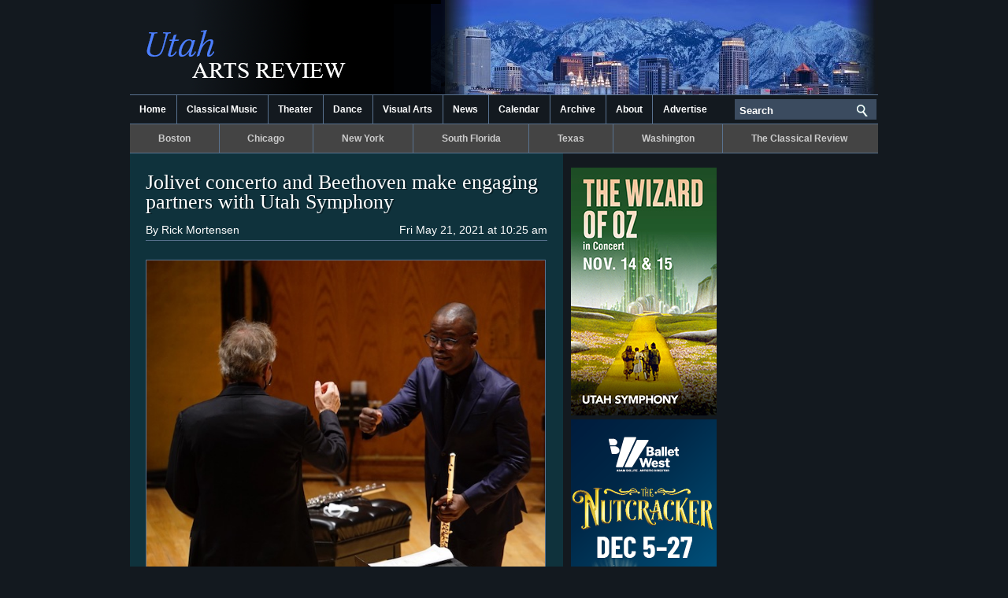

--- FILE ---
content_type: text/html; charset=UTF-8
request_url: https://utahartsreview.com/2021/05/jolivet-concerto-and-beethoven-make-engaging-partners-with-utah-symphony/
body_size: 9271
content:
<!DOCTYPE html PUBLIC "-//W3C//DTD XHTML 1.0 Strict//EN"
    "http://www.w3.org/TR/xhtml1/DTD/xhtml1-strict.dtd">
<html xmlns="http://www.w3.org/1999/xhtml" lang="en-US">

<head profile="http://gmpg.org/xfn/11">
	<!-- Global site tag (gtag.js) - Google Analytics -->
<script async src="https://www.googletagmanager.com/gtag/js?id=G-0QSNSVKS9J"></script>
<script>
  window.dataLayer = window.dataLayer || [];
  function gtag(){dataLayer.push(arguments);}
  gtag('js', new Date());

  gtag('config', 'G-0QSNSVKS9J');
</script>
<meta http-equiv="Content-Type" content="text/html; charset=UTF-8" />
<meta http-equiv="X-UA-Compatible" content="IE=edge" />
<meta property='og:type' content="website" />
<meta property='og:title' content="Utah Arts Review" />
<title>Utah Arts Review  &raquo; Blog Archive   &raquo; Jolivet concerto and Beethoven make engaging partners with Utah Symphony</title>
<link rel="shortcut icon" type="image/x-icon" href="https://utahartsreview.com/wp-content/themes/el-clasico/images/favicon-nycr.ico">
<!-- blueprint css -->
<link rel="stylesheet" href="https://utahartsreview.com/wp-content/themes/el-clasico/blueprint/screen.css" type="text/css" media="screen, projection" />
<link rel="stylesheet" href="https://utahartsreview.com/wp-content/themes/el-clasico/blueprint/print.css" type="text/css" media="print" />
<!-- wordpress css -->
<link rel="stylesheet" href="https://utahartsreview.com/wp-content/themes/el-clasico/style.css" type="text/css" media="screen" />
<link rel="alternate" type="application/rss+xml" title="Utah Arts Review RSS Feed" href="http://feeds.feedburner.com/TheClassicalReview" />
<link rel="pingback" href="https://utahartsreview.com/xmlrpc.php" />
<meta name='robots' content='max-image-preview:large' />
	<style>img:is([sizes="auto" i], [sizes^="auto," i]) { contain-intrinsic-size: 3000px 1500px }</style>
	<link rel="alternate" type="application/rss+xml" title="Utah Arts Review &raquo; Jolivet concerto and Beethoven make engaging partners with Utah Symphony Comments Feed" href="https://utahartsreview.com/2021/05/jolivet-concerto-and-beethoven-make-engaging-partners-with-utah-symphony/feed/" />
<!-- utahartsreview.com is managing ads with Advanced Ads 2.0.13 – https://wpadvancedads.com/ --><script id="utaha-ready">
			window.advanced_ads_ready=function(e,a){a=a||"complete";var d=function(e){return"interactive"===a?"loading"!==e:"complete"===e};d(document.readyState)?e():document.addEventListener("readystatechange",(function(a){d(a.target.readyState)&&e()}),{once:"interactive"===a})},window.advanced_ads_ready_queue=window.advanced_ads_ready_queue||[];		</script>
		<link rel='stylesheet' id='wp-block-library-css' href='https://utahartsreview.com/wp-includes/css/dist/block-library/style.min.css?ver=6.8.3' type='text/css' media='all' />
<style id='classic-theme-styles-inline-css' type='text/css'>
/*! This file is auto-generated */
.wp-block-button__link{color:#fff;background-color:#32373c;border-radius:9999px;box-shadow:none;text-decoration:none;padding:calc(.667em + 2px) calc(1.333em + 2px);font-size:1.125em}.wp-block-file__button{background:#32373c;color:#fff;text-decoration:none}
</style>
<style id='global-styles-inline-css' type='text/css'>
:root{--wp--preset--aspect-ratio--square: 1;--wp--preset--aspect-ratio--4-3: 4/3;--wp--preset--aspect-ratio--3-4: 3/4;--wp--preset--aspect-ratio--3-2: 3/2;--wp--preset--aspect-ratio--2-3: 2/3;--wp--preset--aspect-ratio--16-9: 16/9;--wp--preset--aspect-ratio--9-16: 9/16;--wp--preset--color--black: #000000;--wp--preset--color--cyan-bluish-gray: #abb8c3;--wp--preset--color--white: #ffffff;--wp--preset--color--pale-pink: #f78da7;--wp--preset--color--vivid-red: #cf2e2e;--wp--preset--color--luminous-vivid-orange: #ff6900;--wp--preset--color--luminous-vivid-amber: #fcb900;--wp--preset--color--light-green-cyan: #7bdcb5;--wp--preset--color--vivid-green-cyan: #00d084;--wp--preset--color--pale-cyan-blue: #8ed1fc;--wp--preset--color--vivid-cyan-blue: #0693e3;--wp--preset--color--vivid-purple: #9b51e0;--wp--preset--gradient--vivid-cyan-blue-to-vivid-purple: linear-gradient(135deg,rgba(6,147,227,1) 0%,rgb(155,81,224) 100%);--wp--preset--gradient--light-green-cyan-to-vivid-green-cyan: linear-gradient(135deg,rgb(122,220,180) 0%,rgb(0,208,130) 100%);--wp--preset--gradient--luminous-vivid-amber-to-luminous-vivid-orange: linear-gradient(135deg,rgba(252,185,0,1) 0%,rgba(255,105,0,1) 100%);--wp--preset--gradient--luminous-vivid-orange-to-vivid-red: linear-gradient(135deg,rgba(255,105,0,1) 0%,rgb(207,46,46) 100%);--wp--preset--gradient--very-light-gray-to-cyan-bluish-gray: linear-gradient(135deg,rgb(238,238,238) 0%,rgb(169,184,195) 100%);--wp--preset--gradient--cool-to-warm-spectrum: linear-gradient(135deg,rgb(74,234,220) 0%,rgb(151,120,209) 20%,rgb(207,42,186) 40%,rgb(238,44,130) 60%,rgb(251,105,98) 80%,rgb(254,248,76) 100%);--wp--preset--gradient--blush-light-purple: linear-gradient(135deg,rgb(255,206,236) 0%,rgb(152,150,240) 100%);--wp--preset--gradient--blush-bordeaux: linear-gradient(135deg,rgb(254,205,165) 0%,rgb(254,45,45) 50%,rgb(107,0,62) 100%);--wp--preset--gradient--luminous-dusk: linear-gradient(135deg,rgb(255,203,112) 0%,rgb(199,81,192) 50%,rgb(65,88,208) 100%);--wp--preset--gradient--pale-ocean: linear-gradient(135deg,rgb(255,245,203) 0%,rgb(182,227,212) 50%,rgb(51,167,181) 100%);--wp--preset--gradient--electric-grass: linear-gradient(135deg,rgb(202,248,128) 0%,rgb(113,206,126) 100%);--wp--preset--gradient--midnight: linear-gradient(135deg,rgb(2,3,129) 0%,rgb(40,116,252) 100%);--wp--preset--font-size--small: 13px;--wp--preset--font-size--medium: 20px;--wp--preset--font-size--large: 36px;--wp--preset--font-size--x-large: 42px;--wp--preset--spacing--20: 0.44rem;--wp--preset--spacing--30: 0.67rem;--wp--preset--spacing--40: 1rem;--wp--preset--spacing--50: 1.5rem;--wp--preset--spacing--60: 2.25rem;--wp--preset--spacing--70: 3.38rem;--wp--preset--spacing--80: 5.06rem;--wp--preset--shadow--natural: 6px 6px 9px rgba(0, 0, 0, 0.2);--wp--preset--shadow--deep: 12px 12px 50px rgba(0, 0, 0, 0.4);--wp--preset--shadow--sharp: 6px 6px 0px rgba(0, 0, 0, 0.2);--wp--preset--shadow--outlined: 6px 6px 0px -3px rgba(255, 255, 255, 1), 6px 6px rgba(0, 0, 0, 1);--wp--preset--shadow--crisp: 6px 6px 0px rgba(0, 0, 0, 1);}:where(.is-layout-flex){gap: 0.5em;}:where(.is-layout-grid){gap: 0.5em;}body .is-layout-flex{display: flex;}.is-layout-flex{flex-wrap: wrap;align-items: center;}.is-layout-flex > :is(*, div){margin: 0;}body .is-layout-grid{display: grid;}.is-layout-grid > :is(*, div){margin: 0;}:where(.wp-block-columns.is-layout-flex){gap: 2em;}:where(.wp-block-columns.is-layout-grid){gap: 2em;}:where(.wp-block-post-template.is-layout-flex){gap: 1.25em;}:where(.wp-block-post-template.is-layout-grid){gap: 1.25em;}.has-black-color{color: var(--wp--preset--color--black) !important;}.has-cyan-bluish-gray-color{color: var(--wp--preset--color--cyan-bluish-gray) !important;}.has-white-color{color: var(--wp--preset--color--white) !important;}.has-pale-pink-color{color: var(--wp--preset--color--pale-pink) !important;}.has-vivid-red-color{color: var(--wp--preset--color--vivid-red) !important;}.has-luminous-vivid-orange-color{color: var(--wp--preset--color--luminous-vivid-orange) !important;}.has-luminous-vivid-amber-color{color: var(--wp--preset--color--luminous-vivid-amber) !important;}.has-light-green-cyan-color{color: var(--wp--preset--color--light-green-cyan) !important;}.has-vivid-green-cyan-color{color: var(--wp--preset--color--vivid-green-cyan) !important;}.has-pale-cyan-blue-color{color: var(--wp--preset--color--pale-cyan-blue) !important;}.has-vivid-cyan-blue-color{color: var(--wp--preset--color--vivid-cyan-blue) !important;}.has-vivid-purple-color{color: var(--wp--preset--color--vivid-purple) !important;}.has-black-background-color{background-color: var(--wp--preset--color--black) !important;}.has-cyan-bluish-gray-background-color{background-color: var(--wp--preset--color--cyan-bluish-gray) !important;}.has-white-background-color{background-color: var(--wp--preset--color--white) !important;}.has-pale-pink-background-color{background-color: var(--wp--preset--color--pale-pink) !important;}.has-vivid-red-background-color{background-color: var(--wp--preset--color--vivid-red) !important;}.has-luminous-vivid-orange-background-color{background-color: var(--wp--preset--color--luminous-vivid-orange) !important;}.has-luminous-vivid-amber-background-color{background-color: var(--wp--preset--color--luminous-vivid-amber) !important;}.has-light-green-cyan-background-color{background-color: var(--wp--preset--color--light-green-cyan) !important;}.has-vivid-green-cyan-background-color{background-color: var(--wp--preset--color--vivid-green-cyan) !important;}.has-pale-cyan-blue-background-color{background-color: var(--wp--preset--color--pale-cyan-blue) !important;}.has-vivid-cyan-blue-background-color{background-color: var(--wp--preset--color--vivid-cyan-blue) !important;}.has-vivid-purple-background-color{background-color: var(--wp--preset--color--vivid-purple) !important;}.has-black-border-color{border-color: var(--wp--preset--color--black) !important;}.has-cyan-bluish-gray-border-color{border-color: var(--wp--preset--color--cyan-bluish-gray) !important;}.has-white-border-color{border-color: var(--wp--preset--color--white) !important;}.has-pale-pink-border-color{border-color: var(--wp--preset--color--pale-pink) !important;}.has-vivid-red-border-color{border-color: var(--wp--preset--color--vivid-red) !important;}.has-luminous-vivid-orange-border-color{border-color: var(--wp--preset--color--luminous-vivid-orange) !important;}.has-luminous-vivid-amber-border-color{border-color: var(--wp--preset--color--luminous-vivid-amber) !important;}.has-light-green-cyan-border-color{border-color: var(--wp--preset--color--light-green-cyan) !important;}.has-vivid-green-cyan-border-color{border-color: var(--wp--preset--color--vivid-green-cyan) !important;}.has-pale-cyan-blue-border-color{border-color: var(--wp--preset--color--pale-cyan-blue) !important;}.has-vivid-cyan-blue-border-color{border-color: var(--wp--preset--color--vivid-cyan-blue) !important;}.has-vivid-purple-border-color{border-color: var(--wp--preset--color--vivid-purple) !important;}.has-vivid-cyan-blue-to-vivid-purple-gradient-background{background: var(--wp--preset--gradient--vivid-cyan-blue-to-vivid-purple) !important;}.has-light-green-cyan-to-vivid-green-cyan-gradient-background{background: var(--wp--preset--gradient--light-green-cyan-to-vivid-green-cyan) !important;}.has-luminous-vivid-amber-to-luminous-vivid-orange-gradient-background{background: var(--wp--preset--gradient--luminous-vivid-amber-to-luminous-vivid-orange) !important;}.has-luminous-vivid-orange-to-vivid-red-gradient-background{background: var(--wp--preset--gradient--luminous-vivid-orange-to-vivid-red) !important;}.has-very-light-gray-to-cyan-bluish-gray-gradient-background{background: var(--wp--preset--gradient--very-light-gray-to-cyan-bluish-gray) !important;}.has-cool-to-warm-spectrum-gradient-background{background: var(--wp--preset--gradient--cool-to-warm-spectrum) !important;}.has-blush-light-purple-gradient-background{background: var(--wp--preset--gradient--blush-light-purple) !important;}.has-blush-bordeaux-gradient-background{background: var(--wp--preset--gradient--blush-bordeaux) !important;}.has-luminous-dusk-gradient-background{background: var(--wp--preset--gradient--luminous-dusk) !important;}.has-pale-ocean-gradient-background{background: var(--wp--preset--gradient--pale-ocean) !important;}.has-electric-grass-gradient-background{background: var(--wp--preset--gradient--electric-grass) !important;}.has-midnight-gradient-background{background: var(--wp--preset--gradient--midnight) !important;}.has-small-font-size{font-size: var(--wp--preset--font-size--small) !important;}.has-medium-font-size{font-size: var(--wp--preset--font-size--medium) !important;}.has-large-font-size{font-size: var(--wp--preset--font-size--large) !important;}.has-x-large-font-size{font-size: var(--wp--preset--font-size--x-large) !important;}
:where(.wp-block-post-template.is-layout-flex){gap: 1.25em;}:where(.wp-block-post-template.is-layout-grid){gap: 1.25em;}
:where(.wp-block-columns.is-layout-flex){gap: 2em;}:where(.wp-block-columns.is-layout-grid){gap: 2em;}
:root :where(.wp-block-pullquote){font-size: 1.5em;line-height: 1.6;}
</style>
<link rel='stylesheet' id='st-widget-css' href='https://utahartsreview.com/wp-content/plugins/share-this/css/style.css?ver=6.8.3' type='text/css' media='all' />
<style id='akismet-widget-style-inline-css' type='text/css'>

			.a-stats {
				--akismet-color-mid-green: #357b49;
				--akismet-color-white: #fff;
				--akismet-color-light-grey: #f6f7f7;

				max-width: 350px;
				width: auto;
			}

			.a-stats * {
				all: unset;
				box-sizing: border-box;
			}

			.a-stats strong {
				font-weight: 600;
			}

			.a-stats a.a-stats__link,
			.a-stats a.a-stats__link:visited,
			.a-stats a.a-stats__link:active {
				background: var(--akismet-color-mid-green);
				border: none;
				box-shadow: none;
				border-radius: 8px;
				color: var(--akismet-color-white);
				cursor: pointer;
				display: block;
				font-family: -apple-system, BlinkMacSystemFont, 'Segoe UI', 'Roboto', 'Oxygen-Sans', 'Ubuntu', 'Cantarell', 'Helvetica Neue', sans-serif;
				font-weight: 500;
				padding: 12px;
				text-align: center;
				text-decoration: none;
				transition: all 0.2s ease;
			}

			/* Extra specificity to deal with TwentyTwentyOne focus style */
			.widget .a-stats a.a-stats__link:focus {
				background: var(--akismet-color-mid-green);
				color: var(--akismet-color-white);
				text-decoration: none;
			}

			.a-stats a.a-stats__link:hover {
				filter: brightness(110%);
				box-shadow: 0 4px 12px rgba(0, 0, 0, 0.06), 0 0 2px rgba(0, 0, 0, 0.16);
			}

			.a-stats .count {
				color: var(--akismet-color-white);
				display: block;
				font-size: 1.5em;
				line-height: 1.4;
				padding: 0 13px;
				white-space: nowrap;
			}
		
</style>
<link rel="https://api.w.org/" href="https://utahartsreview.com/wp-json/" /><link rel="alternate" title="JSON" type="application/json" href="https://utahartsreview.com/wp-json/wp/v2/posts/13445" /><link rel="EditURI" type="application/rsd+xml" title="RSD" href="https://utahartsreview.com/xmlrpc.php?rsd" />
<link rel='shortlink' href='https://utahartsreview.com/?p=13445' />
<link rel="alternate" title="oEmbed (JSON)" type="application/json+oembed" href="https://utahartsreview.com/wp-json/oembed/1.0/embed?url=https%3A%2F%2Futahartsreview.com%2F2021%2F05%2Fjolivet-concerto-and-beethoven-make-engaging-partners-with-utah-symphony%2F" />
<link rel="alternate" title="oEmbed (XML)" type="text/xml+oembed" href="https://utahartsreview.com/wp-json/oembed/1.0/embed?url=https%3A%2F%2Futahartsreview.com%2F2021%2F05%2Fjolivet-concerto-and-beethoven-make-engaging-partners-with-utah-symphony%2F&#038;format=xml" />
<script charset="utf-8" type="text/javascript">var switchTo5x=true;</script><script charset="utf-8" type="text/javascript" src="http://w.sharethis.com/button/buttons.js"></script><script charset="utf-8" type="text/javascript">stLight.options({publisher:"wp.b636fc5e-1c2e-412c-a355-5530865ef04c" });var st_type='wordpress3.6';</script><link rel="canonical" href="https://utahartsreview.com/2021/05/jolivet-concerto-and-beethoven-make-engaging-partners-with-utah-symphony/" />

<link rel="icon" href="https://utahartsreview.com/wp-content/uploads/2022/01/cropped-UARLogoNew-32x32.png" sizes="32x32" />
<link rel="icon" href="https://utahartsreview.com/wp-content/uploads/2022/01/cropped-UARLogoNew-192x192.png" sizes="192x192" />
<link rel="apple-touch-icon" href="https://utahartsreview.com/wp-content/uploads/2022/01/cropped-UARLogoNew-180x180.png" />
<meta name="msapplication-TileImage" content="https://utahartsreview.com/wp-content/uploads/2022/01/cropped-UARLogoNew-270x270.png" />
		<style type="text/css" id="wp-custom-css">
			.wp-block-image figcaption{
	color:#ffffff !important;
	font-size:11px !important;
	text-align:center;
}

.wp-block-image{
	margin:10px auto 20px auto;
}		</style>
		<script src="https://code.jquery.com/jquery-1.4.1.min.js" integrity="sha256-LOx49zn73f7YUs15NNJTDnzEyPFLOGc7A7pfuICtTMc=" crossorigin="anonymous"></script>
<script language="javascript" type="text/javascript" src="https://utahartsreview.com/wp-content/themes/el-clasico/js/switcher.js"></script>
<script language="javascript" type="text/javascript">
$(function() {
    swapValues = [];
    $(".swap_value").each(function(i){
        swapValues[i] = $(this).val();
        $(this).focus(function(){
            if ($(this).val() == swapValues[i]) {
                $(this).val("");
            }
        }).blur(function(){
            if ($.trim($(this).val()) == "") {
                $(this).val(swapValues[i]);
            }
        });
    });
});
</script>
</head>
<body>
    <div class="container">

        <div id="header" class="span-24">
            <h1><a href="/">Utah Arts Review</a></h1>
        </div>
        <div id="navigation-box" class="span-24">
            <div id="navigation" class="span-19 navigation-bar">
                <ul class="menu adxm">
                    <li><a href="/">Home</a></li>
                    <!--  <li><a href="/category/performances/">Performances</a></li>
                    <li><a href="/category/articles/">Articles</a></li>-->
					<li><a href="/category/classical-music/">Classical Music</a></li>
					<li><a href="/category/theater/">Theater </a></li>
					<li><a href="/category/dance/">Dance</a></li>
					<li><a href="/category/visual-arts/">Visual Arts</a></li>
                    <li><a href="/category/news/">News</a></li>
                    <li><a href="/category/calendar/">Calendar</a></li>
                    <li><a href="/archive/">Archive</a></li>
                    <li><a href="/about/">About</a></li>
                    <li><a href="/advertise/" style="border:none">Advertise</a></li>

                </ul>
            </div><!-- end #navigation -->
                <div class="span-5 last">

                        <div id="search_box">
<form id="search_form" method="get" action="https://utahartsreview.com/">
    <input type="text" class="swap_value" value="Search" name="s" id="s" />
    <input type="image" src="https://utahartsreview.com/wp-content/themes/el-clasico/images/search-button.png" width="27" height="24" id="go" alt="Search" title="Search" />
</form>
</div>

                </div>
		</div><!-- end #navigation-box -->
		<div id="navigation-box2" class="span-24">
			<div class="span-24 navigation-bar">
				<ul class="menu adxm">
					<li><a href="http://www.bostonclassicalreview.com">Boston</a></li>
					<li><a href="http://www.chicagoclassicalreview.com">Chicago</a></li>
					<li><a href="http://www.newyorkclassicalreview.com">New York</a></li> 
					<li><a href="http://www.southfloridaclassicalreview.com">South Florida</a></li>
					<li><a href="http://www.texasclassicalreview.com">Texas</a></li>
					<li><a href="http://www.washingtonclassicalreview.com">Washington</a></li>
					<li><a href="http://www.theclassicalreview.com" style="border:none">The Classical Review</a></li>					
				</ul>
			</div>
		</div><!-- end #navigation-box2 -->




<div id="content" class="span-24">
    <div id="col-main" class="span-13" style="padding-left: 20px; padding-right: 20px;">

    
        <h2 class="title" style="color: white;">Jolivet concerto and Beethoven make engaging partners with Utah Symphony</h2>
        <div class="meta"><div class="date">Fri May 21, 2021 at 10:25 am</div>
            <div class="author">
                            By Rick Mortensen                        </div><!-- end .author -->
        </div><!-- end .meta -->
        <div id="post-body">
			
            
<figure class="wp-block-image size-large"><a href="https://utahartsreview.com/wp-content/uploads/2021/05/image3-7.jpeg"><img fetchpriority="high" decoding="async" width="600" height="560" src="https://utahartsreview.com/wp-content/uploads/2021/05/image3-7.jpeg" alt="" class="wp-image-13448" srcset="https://utahartsreview.com/wp-content/uploads/2021/05/image3-7.jpeg 600w, https://utahartsreview.com/wp-content/uploads/2021/05/image3-7-300x280.jpeg 300w" sizes="(max-width: 600px) 100vw, 600px" /></a><figcaption>Soloist Demarre McGill exchanges a fist bump with Thierry Fischer before the Utah Symphony performance of Jolivet&#8217;s <em>Suite en concert</em> Thursday night at Abravanel Hall. <br>Photo: Kathleen Sykes </figcaption></figure>



<p>In a welcome sign the pandemic may be coming to an end, the Utah Symphony’s program led by Thierry Fischer Thursday night included a Beethoven symphony. Since cautiously returning last fall, the orchestra has tried to observe recommended social distancing by featuring smaller ensembles of mostly strings, which can play masked.&nbsp;</p>



<p>The sight of the Abravanel Hall stage full of musicians and the sound of a full Late Classical orchestra signaled to the sparse, socially distant audience that in a few months, they may sit unmasked in a full hall and perhaps even have a choir join the orchestra on stage.</p>



<p>However, the most memorable part of the evening—and a highlight of the entire season—came via André Jolivet’s <em>Suite en concert </em>for flute and percussion, featuring guest soloist Demarre McGill.&nbsp;</p>



<p>The French composer wrote the piece in 1965 at the request of famed French flutist Jean-Pierre Rampal, who had helped make Jolivet’s 1949 Flute Concerto part of the standard concerto repertoire. While that concerto uses a fairly standard string orchestra, the <em>Suite en concert </em>replaces the orchestra with four percussionists playing an array of snares, cymbals, blocks, bongos, rattles and bass drums. (There are no marimbas, xylophones or even timpani to provide counterpoint to the flute, which is the only instrument with variable pitch.) The effect is stunning, as the audience is forced to experience melody and rhythm in a more basic, primal way. </p>



<p>McGill, principal flutist of the Seattle Symphony, was a charismatic presence; practically dancing as he led the audience on the concerto’s musical journey.  As in any effective concerto, the ensemble both competed with and complemented the soloist. Utah Symphony principal percussionist Keith Carrick, section colleagues Eric Hopkins and Michael Pape and substitute Gavin Ryan, created moods that ranged from chaotic to deeply serious. They operated as such a seamless unit that one barely noticed Fischer&#8217;s conducting. The musicians were aided by the lighting, which simulated tree branches and a forest canopy.</p>



<p>The first movement began ominously with brushed snares, cymbals struck with mallets, blocks, and hand drums, which quickly formed a backdrop that held the music together through the flute’s frenetic melody. McGill switched to alto flute for the solemn second movement, which had the feel of an ancient ritual and showcased his musicality and tone. By contrast, the third movement felt dangerous and aggressive, as if the flute were a small animal pursued by the various drums, hunting as a pack.</p>



<figure class="wp-block-image size-large"><a href="https://utahartsreview.com/wp-content/uploads/2021/05/image0-11.jpeg"><img decoding="async" width="600" height="401" src="https://utahartsreview.com/wp-content/uploads/2021/05/image0-11.jpeg" alt="" class="wp-image-13451" srcset="https://utahartsreview.com/wp-content/uploads/2021/05/image0-11.jpeg 600w, https://utahartsreview.com/wp-content/uploads/2021/05/image0-11-300x201.jpeg 300w" sizes="(max-width: 600px) 100vw, 600px" /></a><figcaption>Photo: Kathleen Sykes</figcaption></figure>



<p>The fourth and final movement was the only one to begin with solo flute rather than percussion and it integrated the flute with the percussion in a fresh way, ultimately bringing the piece to a rousing climax, which prompted a standing ovation. As an encore McGill played Debussy&#8217;s&nbsp;<em>Syrinx, </em>an excellent choice that highlighted how Jolivet’s particular brand of atonality grew out of the impressionism of his fellow Frenchman.</p>



<p>Perhaps due to the logistics of getting the orchestra on stage with no intermission, Beethoven’s Symphony No. 1 in C Major came after the Jolivet and closed out the program. In order to put more distance between the musicians, the stage was extended, covering most of the first three rows. This had the effect of enveloping the audience in the piece’s joyful sound.</p>



<p>Beethoven’s first two symphonies are sometimes viewed as gifted imitations of Haydn (briefly, his teacher) that lack the distinctive voice that clearly emerged in his Eroica symphony. However, that’s not =really fair since the first symphony contains clear individual, Beethovenian elements. For example, it begins with an authentic cadence, followed by a series of cadences that land on a secondary dominant where the music lingers for a tense moment before finally swinging into the joyful main theme.</p>



<p>Thierry Fischer conducted the piece like Beethoven rather than Haydn. Instead of moments of hushed anticipation building carefully to climaxes, Fischer gave the piece a bold, relaxed, matter-of-fact feel. His interpretation served the piece well in the resolute first movement and the playful second movement. It fell short in the third movement, which lacked&nbsp;something in rhythmic drive and vitality. By contrast, the fourth movement was jubilant and well-executed, closing out the concert with a welcome reminder of how powerful the full Utah symphony can sound. &nbsp;&nbsp;&nbsp;&nbsp;&nbsp;&nbsp;&nbsp;&nbsp;&nbsp;&nbsp;&nbsp;&nbsp;&nbsp;&nbsp;&nbsp;&nbsp;&nbsp;&nbsp;&nbsp;&nbsp;</p>



<p><strong>The Utah Symphony will repeat the program 7:30 p.m. Friday and Saturday at Abravanel Hall. Seating is limited due to social distancing. <a href="http://utahsymphony.org/">utahsymphony.org</a>; 801-533-6683.</strong></p>
			
			<div id="content-post-footer" class="clear">
                <div class="share-this"><span class='st_facebook' st_title='Jolivet concerto and Beethoven make engaging partners with Utah Symphony' st_url='https://utahartsreview.com/2021/05/jolivet-concerto-and-beethoven-make-engaging-partners-with-utah-symphony/'></span><span class='st_twitter' st_title='Jolivet concerto and Beethoven make engaging partners with Utah Symphony' st_url='https://utahartsreview.com/2021/05/jolivet-concerto-and-beethoven-make-engaging-partners-with-utah-symphony/'></span><span class='st_email' st_title='Jolivet concerto and Beethoven make engaging partners with Utah Symphony' st_url='https://utahartsreview.com/2021/05/jolivet-concerto-and-beethoven-make-engaging-partners-with-utah-symphony/'></span><span class='st_sharethis' st_title='Jolivet concerto and Beethoven make engaging partners with Utah Symphony' st_url='https://utahartsreview.com/2021/05/jolivet-concerto-and-beethoven-make-engaging-partners-with-utah-symphony/'></span></div>
                <div class="footer-meta">
                    Posted in <a href="https://utahartsreview.com/category/classical-music/" rel="category tag">Classical Music</a>, <a href="https://utahartsreview.com/category/performances/" rel="category tag">Performances</a>                    <span></span>
                </div><!-- end #footer-meta -->
            </div><!-- end #content-post-footer -->

            <br />

			<!-- If comments are open, but there are no comments. -->

	 


<h3 id="respond">Leave a Comment</h3>


<form action="https://utahartsreview.com/wp-comments-post.php" method="post" id="commentform">

	<label for="author">Name (required):</label><br />
	<input type="text" class="text" name="author" id="author" value="" size="22" tabindex="1" aria-required='true' /><br />

	<label for="email">Email (will not be published) (required):</label><br />
	<input type="text" class="text" name="email" id="email" value="" size="22" tabindex="2" aria-required='true' /><br />

	<label for="url">Website:</label><br />
	<input type="text" class="text" name="url" id="url" value="" size="22" tabindex="3" /><br />


<!--<p><small><strong>XHTML:</strong> You can use these tags: <code>&lt;a href=&quot;&quot; title=&quot;&quot;&gt; &lt;abbr title=&quot;&quot;&gt; &lt;acronym title=&quot;&quot;&gt; &lt;b&gt; &lt;blockquote cite=&quot;&quot;&gt; &lt;cite&gt; &lt;code&gt; &lt;del datetime=&quot;&quot;&gt; &lt;em&gt; &lt;i&gt; &lt;q cite=&quot;&quot;&gt; &lt;s&gt; &lt;strike&gt; &lt;strong&gt; </code></small></p>-->

<p>
	<label for="message">Message:</label><br />
	<textarea name="comment" id="comment" cols="100%" rows="10" tabindex="4"></textarea></p>

<p><input name="submit" type="submit" id="submit" tabindex="5" value="Submit Comment" />
<input type="hidden" name="comment_post_ID" value="13445" />
</p>
<p style="display: none;"><input type="hidden" id="akismet_comment_nonce" name="akismet_comment_nonce" value="35fce84dc3" /></p><p style="display: none !important;" class="akismet-fields-container" data-prefix="ak_"><label>&#916;<textarea name="ak_hp_textarea" cols="45" rows="8" maxlength="100"></textarea></label><input type="hidden" id="ak_js_1" name="ak_js" value="128"/><script>document.getElementById( "ak_js_1" ).setAttribute( "value", ( new Date() ).getTime() );</script></p>
</form>



        </div><!-- end post-body -->

    
    </div><!-- end #col-main -->

<div id="col-right" class="span-6 last">

    <div data-utaha-trackid="14809" data-utaha-trackbid="1" class="utaha-target" id="utaha-2305759529"><a data-no-instant="1" href="https://utahsymphony.org/event/id/36072/" rel="noopener" class="a2t-link" target="_blank" aria-label="25-26-Wizard-of-Oz-185&#215;315"><img src="https://utahartsreview.com/wp-content/uploads/2025/10/25-26-Wizard-of-Oz-185x315-1.jpg" alt=""  width="185" height="315"   /></a></div><div data-utaha-trackid="14825" data-utaha-trackbid="1" class="utaha-target" id="utaha-4111293392"><a data-no-instant="1" href="https://www.balletwest.org/events/detail/the-nutcracker" rel="noopener" class="a2t-link" target="_blank" aria-label="Nutcracker UAR"><img src="https://utahartsreview.com/wp-content/uploads/2025/11/Nutcracker-UAR.png" alt=""  width="185" height="315"   /></a></div>	            
	<div data-utaha-trackid="14823" data-utaha-trackbid="1" class="utaha-target" id="utaha-3167019039"><a data-no-instant="1" href="https://www.balletwest.org/events/detail/a-midsummer-nights-dream" rel="noopener" class="a2t-link" target="_blank" aria-label="Midsummer Classic Review"><img src="https://utahartsreview.com/wp-content/uploads/2025/11/Midsummer-Classic-Review.png" alt=""  width="185" height="315"   /></a></div><div data-utaha-trackid="14821" data-utaha-trackbid="1" class="utaha-target" id="utaha-3520161316"><a data-no-instant="1" href="https://utahsymphony.org/event/id/36095/?_gl=1*1kv4z5p*_gcl_au*MTE1MTA5MTM4OS4xNzYxMjMwNzA5&#038;_ga=2.229140379.666001467.1761936032-794571074.1761230709" rel="noopener" class="a2t-link" target="_blank" aria-label="25-26-Heros-Life-185&#215;315"><img src="https://utahartsreview.com/wp-content/uploads/2025/10/25-26-Heros-Life-185x315-1.jpg" alt=""  width="185" height="315"   /></a></div>
</div>

<div id="footer" class="clear span-28">
    <span>Copyright &copy;2025 <a href="http://www.utahartsreview.com">Utah Arts Review</a>. All rights reserved.</span>
</div><!-- end #footer -->

</div><!-- end #container -->
<script type="speculationrules">
{"prefetch":[{"source":"document","where":{"and":[{"href_matches":"\/*"},{"not":{"href_matches":["\/wp-*.php","\/wp-admin\/*","\/wp-content\/uploads\/*","\/wp-content\/*","\/wp-content\/plugins\/*","\/wp-content\/themes\/el-clasico\/*","\/*\\?(.+)"]}},{"not":{"selector_matches":"a[rel~=\"nofollow\"]"}},{"not":{"selector_matches":".no-prefetch, .no-prefetch a"}}]},"eagerness":"conservative"}]}
</script>
<script type="text/javascript" src="https://utahartsreview.com/wp-content/plugins/advanced-ads/admin/assets/js/advertisement.js?ver=2.0.13" id="advanced-ads-find-adblocker-js"></script>
<script type="text/javascript" id="advadsTrackingScript-js-extra">
/* <![CDATA[ */
var advadsTracking = {"impressionActionName":"aatrack-records","clickActionName":"aatrack-click","targetClass":"utaha-target","blogId":"1","frontendPrefix":"utaha-"};
/* ]]> */
</script>
<script type="text/javascript" src="https://utahartsreview.com/wp-content/plugins/advanced-ads-tracking/assets/js/frontend/tracking.js?ver=3.0.3" id="advadsTrackingScript-js"></script>
<script defer type="text/javascript" src="https://utahartsreview.com/wp-content/plugins/akismet/_inc/akismet-frontend.js?ver=1749572196" id="akismet-frontend-js"></script>
<script>!function(){window.advanced_ads_ready_queue=window.advanced_ads_ready_queue||[],advanced_ads_ready_queue.push=window.advanced_ads_ready;for(var d=0,a=advanced_ads_ready_queue.length;d<a;d++)advanced_ads_ready(advanced_ads_ready_queue[d])}();</script><script id="utaha-tracking">var advads_tracking_ads = {"1":[14809,14825,14823,14821]};var advads_tracking_urls = {"1":"https:\/\/utahartsreview.com\/wp-admin\/admin-ajax.php"};var advads_tracking_methods = {"1":"frontend"};var advads_tracking_parallel = {"1":false};var advads_tracking_linkbases = {"1":"https:\/\/utahartsreview.com\/linkout\/"};</script><script>
  (function(i,s,o,g,r,a,m){i['GoogleAnalyticsObject']=r;i[r]=i[r]||function(){
  (i[r].q=i[r].q||[]).push(arguments)},i[r].l=1*new Date();a=s.createElement(o),
  m=s.getElementsByTagName(o)[0];a.async=1;a.src=g;m.parentNode.insertBefore(a,m)
  })(window,document,'script','//www.google-analytics.com/analytics.js','ga');

  ga('create', 'UA-43680763-1', 'utahartsreview.com');
  ga('send', 'pageview');

</script>
</body>
</html>


--- FILE ---
content_type: text/css
request_url: https://utahartsreview.com/wp-content/themes/el-clasico/style.css
body_size: 2565
content:
/*
Theme Name: El Clásico
Description: A theme for The Classical Review
Version: 1.0
*/

/*@import url("fonts.css");*/
@import url(http://fonts.googleapis.com/css?family=Lora);

img { -ms-interpolation-mode:bicubic; }

html, body {background: #13191F; color: #ccc; margin: 0; padding: 0;}

#header {}
#header {margin: 0; background: url(images/bg-banner.jpg) no-repeat top right;}

#content {background: transparent url(images/bg-center.png) repeat-y 0 0;}
#content-home #col-main{background: #27333F;}

#col-left {padding-top: 1.5em; padding-bottom: 1.5em; color: #778D9F;}
#col-left p, #col-right p {font-size: 100%; text-align: left;}
#col-left div.date, #col-right div.date {float: left;}
#col-left div.date span, #col-right div.date span {}
#col-main {/*background: #3B4B5F; background: #313e4f; background: #27333F;*/ background-color: #0f323c; color: #fff; padding-top: 1.5em; padding-bottom: 1.5em; font-size: 16px; font-family: georgia, times, serif;}
#col-main #post-body {width: 510px; overflow: hidden;}
#post-body {width: 510px; overflow: hidden;}

#col-right {padding-top: 1.5em; padding-bottom: 1.5em; color: #778D9F;}

#post-body {margin: 0 0 1.5em 0;}

#footer {padding: .72em 0; background: #13191F; border-top: 1px solid #59728F; border-bottom: 1px solid #59728F;}
#footer span {padding-left: 1.5em;}

#navigation-box {border-top: 1px solid #59728F; border-bottom: 1px solid #59728F;}
.navigation-bar {margin: 0; padding: 0;}
.navigation-bar ul {margin: 0; list-style: none; display: block;}
.navigation-bar li {display: block; float: left; margin: 0; padding: 0; position: relative;}
    .navigation-bar li.cd-dvd a {background: #4ba1d8; color: #13191F; text-shadow: 1px 1px 0 #a0daff;/* -webkit-box-shadow: inset 0 2em 3em -2em #76caff; -moz-box-shadow: inset 0 -2em 3em -2.5em #13191F;*/}
    .navigation-bar li.cd-dvd a:hover {text-shadow: none;}
.navigation-bar li a {display: block; margin: 0; padding: .75em 1.04em; text-decoration: none; color: #fff; font-size: 12px; position: relative; font-weight: bold; border-right: 1px solid #59728F;}
.navigation-bar li a:hover {background: #3B4B5F; text-decoration: none;}
.navigation-bar li a.city {/*font-weight: normal;*/}
.navigation-bar li a.city:hover {color: #fff;}

.navigation-bar li a .caret {
    margin-top: 8px;
    margin-left: 0;
    display: inline-block;
    width: 0;
    height: 0;
    vertical-align: top;
    border-top: 4px solid #000000;
    border-right: 4px solid transparent;
    border-left: 4px solid transparent;
    content: "";
    border-top-color: #ffffff;
    border-bottom-color: #ffffff;
}

#navigation-box2 {
    border-bottom: 1px solid #59728F;
    background-color: #444;
}

#navigation-box2 .menu {
    display: flex;
}

#navigation-box2 li {
    flex-grow: 1;
}


#navigation-box2 li a {
    color: #ccc;
	text-align: center;
}

/* ADxMenu */
/* remove all list stylings */
.menu, .menu ul {margin: 0; padding: 0; border: 0; list-style-type: none; display: block;}
.menu ul {margin-left: 0 !important;}
.menu li {position: relative; float: left; z-index: 5; margin: 0; padding: 0; border: 0; display: block;}
.menu li:hover {z-index: 10000; white-space: normal;}
.menu li li {float: none; border: 1px solid #59728F; padding: 0 !important;}
.menu li li a {height: auto !important; width: 170px !important; border: 0 !important; padding: .75em 1.2em !important; background: #13191F !important; color: #fff !important; font-weight: normal !important;}

.menu li li a:hover {background: #3B4B5F !important; color: #fff !important; text-decoration: underline;}
.menu ul {visibility: hidden; position: absolute; z-index: 10; left: 0; top: 0;}
.menu li:hover>ul {
    visibility: visible;    /* display submenu them on hover */
    top: 100%;  /* 1st level go below their parent item */
}
.menu li li:hover>ul {  /* 2nd+ levels go on the right side of the parent item */
    top: 0;
    left: 100%;
}

.menu:after, .menu ul:after {content: "."; height: 0; display: block; visibility: hidden; overflow: hidden; clear: both;}
.menu, .menu ul {min-height: 0; /* ie7 */ }
.menu ul {background-image: url(images/empty.gif); /* ie6 & ie7 */ padding: 10px 30px 30px 30px; margin: -10px 0 0 -30px !important;}
.menu ul ul {padding: 30px 30px 30px 10px; margin: -30px 0 0 -10px;}
.menu ul {width: 11em;}

.menu ul>li + li {  /* and remove the top border on all but first item in the list */ border-top: 0;}

#search_box {margin-top: 5px; margin-left: 8px; width: 180px; height: 26px; background: url(images/search-box.png);}
#col-main #search_box {margin-left: 0px; background: url(images/search-box-interior.png);}
#search_box #s {float: left; padding: 0; margin: 7px 0 0 6px; border: 0; width: 143px; background: transparent;}
#search_box #s:focus {outline-width:0;}
.swap_value {color: white; font-weight: bold;}
#search_box #go {float: right; margin: 3px 4px 0 0;}

a {outline: 0;}
a:link {color: #4C7FFF; text-decoration: none;}
a:visited {color: #4C7FFF; text-decoration: none;}
a:hover, a:active {color: #fff; text-decoration: underline;}

h1, h2, h3, h4, h5 {color: #fff; font-family: 'EB Garamond', Georgia, 'Times New Roman', times, serif; font-weight: normal;}

h1 a {margin: 0; padding: 0; text-indent: -9678px; display: block; background: url(images/logo.png) no-repeat 0 0; height: 120px; width: 400px;}
h1 {margin: 0 !important;}

h2 {font-size: 1.75em; margin-bottom: 0.5em; color: #4C7FFF; font-weight: normal;}
h2.pagetitle, h2.title {font-size: 1.6em; line-height: 1; font-weight: normal; margin-bottom: 0.5em; font-family: 'EB Garamond', georgia, times, serif; text-shadow: 2px 1px 0 #091d24; text-decoration: none;}
h2.pagetitle {font-size: 1.6em;}

h2.title a:link, h2.title a:visited {color: #fff;}
h2.title a:hover {color: #4C7FFF;}
#col-main h2, h2.pagetitle {color: #fff; text-shadow: 2px 1px 0 #091d24;}

h3 {margin-bottom: .25em;}
h3 a:link, h3 a:visited {color: #fff; font-family: 'EB Garamond', georgia, times, serif; text-shadow: 2px 1px 0 #000;}
h3 a:hover {color: #4C7FFF;}

h3.overnight {font-size: 1.3em; font-weight: normal; margin-bottom: .75em; color: #4C7FFF; text-shadow: 2px 1px 0 #091d24;}

h4 {font-size: 1.3em; line-height: 1.25; margin-bottom: 1.25em;}

h5 {font-size: 1.2em; font-weight: bold; margin-bottom: .25em;}
h5.archive {font-size: 1.2em; font-weight: normal; text-shadow: 2px 1px 0 #091d24;}
h5.archive a:link, h5.archive a:visited {color: #4C7FFF;}
h5.archive a:hover {color: #fff;}

h5.archive + .wp-caption-text {
    text-align: left !important;
}

h6 {font-size: 1em; font-weight: bold;}

h2 span, h3 span, h4 span, h5 span, h6 span {color: #fff; font-size: 90%;}
hr {
    color: #59728F;
    background-color: #59728F;
    width: 100%;
    height: 1px;
    border: none;
}
div.meta {font-size: 1.2em; padding-bottom: .1em; margin-bottom: .75em; border-bottom: 1px solid #59728F; font-family: helvetica, arial, sans-serif;}
div.date {float: right; font-size: 14px;}
div.author {font-size: 14px;}
#post-body {margin-bottom: 1.5em;}

p.author {margin-bottom: .75em; font-size: 107%; border-bottom: 1px solid #59728F;}
p.date {color: #fff; /*font-family: Gill Sans, arial, sans, serif; font-size: 114%;*/}
    #post-meta p.date {padding-left: 20px;}
p.top {color: #4bc6e5; margin-top: .4em;}
p.continued {}

#content-post-footer {margin-top: .5em 0 1.5em 0; padding: .5em 0; font-family: helvetica, arial, sans-serif; font-size: 13px; border-bottom: 1px solid #59728F;}
/*#content-post-footer a:link, #content-post-footer a:visited {color: #DFC099; text-decoration: underline;}
#content-post-footer a:hover {text-decoration: none; color: #fff;}*/
#content-post-footer .footer-meta {}
.footer-meta span {float: right;}
.share-this {margin-bottom: .75em;}

#col-right ul {list-style: none; margin: 0 0 1.5em 0;}
#col-right ul li {padding: 0; margin: 0; font-size: 120%;}

fieldset {padding: 0 !important; border: 0 !important; margin: 1.5em 0;}
label {font-weight: normal; color: #fff;}
input.text, input.title, textarea, select {font-size: 13px; color: #fff; margin: 0.5em 0; background: #13191F; border: 1px solid #59728F; font-family: helvetica, arial, sans-serif;}
input.text:focus, input.title:focus, textarea:focus, select:focus {border: 1px solid #8EADCF;}
input.text, input.title {width: 200px; padding: 6px !important;}
input.title {font-size:1.5em;}
textarea {width: 390px; height: 120px; padding: 6px !important; font-size: 13px; background: #13191F; border: 1px solid #59728F; font-family: helvetica, arial, sans-serif;}

/* Begin Images */
p img { padding: 0; }
img.aligncenter { display: block; margin-left: auto; margin-right: auto; *width:expression(this.width > 508 ? "508px" : this.width);}
.aligncenter { display: block; margin-left: auto; margin-right: auto; }
.alignright { padding: 4px; margin: 0 0 2px 7px; }
.alignleft { padding: 4px; margin: 0 7px 2px 0; }
.alignright { float: right; }
.alignleft { float: left } /* End Images */
#post-body img {max-width: 508px; border: 1px solid #59728F; height: auto;}
#post-body img {}
.thumb-excerpt {padding: 5px 5px 0 0;}

.wp-caption-text {font-size: 11px; text-align: center; font-family: helvetica, arial, sans-serif;}
p.wp-caption-text, div.wp-caption-text {padding: 0; max-width: 510px; _width:expression(this.width > 510 ? "510px" : this.width); margin-bottom: 20px; font-family: helvetica, arial, sans-serif;}

/*comments */
.commentlist {list-style: none; margin: 0;}
.commentlist li {margin: 0 0 1.5em 0; border-bottom: 1px solid #59728F;}
.commentlist li.alt {}

.side-ad {float: left; width: 180px; display: block; overflow: hidden;}

.side-ad {}
.side-ad p {display: block;}

.wp_bannerize {}
.wp_bannerize p {margin-bottom: 6px;}
.wp_bannerize p img {max-width: 190px; height: auto;}
.wp-bannerize-support { display: none; }

/*archive*/
.post {}
.post p {font-size: 13px; font-family: helvetica, arial, sans-serif;}

#ad-col {padding-top: 1.5em;}

.category-page p img {
    display: block;
    margin:auto;
    width: auto;
    max-height: 200px;
}

--- FILE ---
content_type: text/plain
request_url: https://www.google-analytics.com/j/collect?v=1&_v=j102&a=599575410&t=pageview&_s=1&dl=https%3A%2F%2Futahartsreview.com%2F2021%2F05%2Fjolivet-concerto-and-beethoven-make-engaging-partners-with-utah-symphony%2F&ul=en-us%40posix&dt=Utah%20Arts%20Review%20%C2%BB%20Blog%20Archive%20%C2%BB%20Jolivet%20concerto%20and%20Beethoven%20make%20engaging%20partners%20with%20Utah%20Symphony&sr=1280x720&vp=1280x720&_u=IADAAAABAAAAACAAI~&jid=1668310800&gjid=214870168&cid=1382748332.1763237875&tid=UA-43680763-1&_gid=1084949285.1763237875&_r=1&_slc=1&z=1928159524
body_size: -568
content:
2,cG-THEM510P02